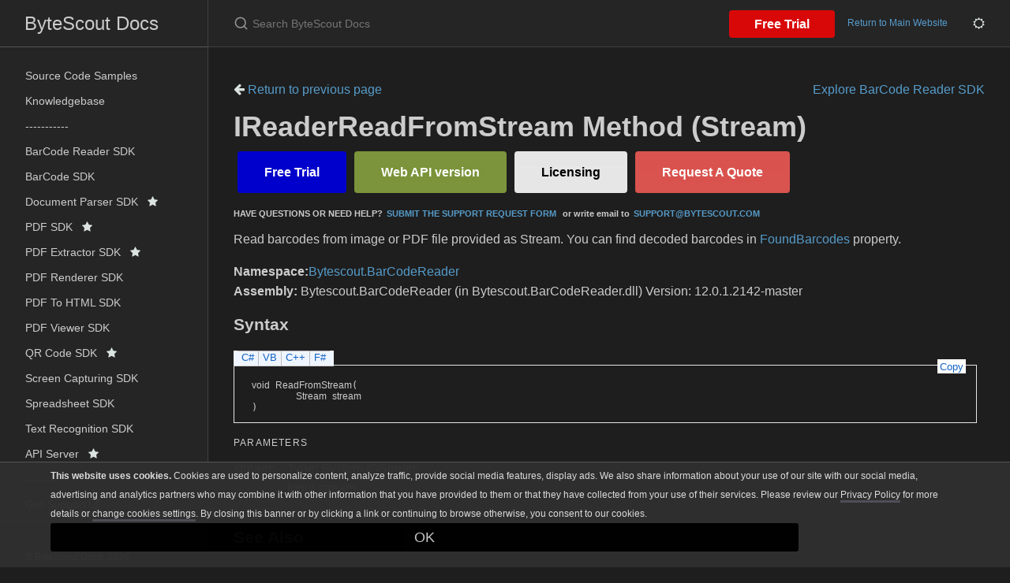

--- FILE ---
content_type: text/html; charset=utf-8
request_url: https://docs.bytescout.com/barcode-reader-sdk-m-bytescout-barcodereader-ireader-readfromstream
body_size: 4077
content:
<!DOCTYPE html><html lang="en-US"><head><meta charset="UTF-8"><meta http-equiv="X-UA-Compatible" content="IE=Edge"><link rel="stylesheet" href="https://cdnjs.cloudflare.com/ajax/libs/jstree/3.2.1/themes/default/style.min.css" /><link rel="stylesheet" href="https://docs.bytescout.com/assets/css/just-the-docs-default.css"><link rel="stylesheet" href="https://docs.bytescout.com/assets/css/custom-theme.css"><link rel="stylesheet" href="https://docs.bytescout.com/assets/css/fuse-search.css"><link rel="stylesheet" href="https://docs.bytescout.com/assets/css/branding.css"><link rel="stylesheet" href="https://docs.bytescout.com/assets/css/highlight.css"> <script>(function(w,d,s,l,i){w[l]=w[l]||[];w[l].push({'gtm.start': new Date().getTime(),event:'gtm.js'});var f=d.getElementsByTagName(s)[0], j=d.createElement(s),dl=l!='dataLayer'?'&l='+l:'';j.async=true;j.src= 'https://www.googletagmanager.com/gtm.js?id='+i+dl;f.parentNode.insertBefore(j,f); })(window,document,'script','dataLayer','GTM-N7BHTXH');</script> <script type="text/javascript" src="https://code.jquery.com/jquery-3.6.0.min.js"></script> <script src="https://cdnjs.cloudflare.com/ajax/libs/jstree/3.2.1/jstree.min.js"></script> <script type="text/javascript" src="https://docs.bytescout.com/assets/js/code_snippet.js"></script> <script type="text/javascript" src="https://docs.bytescout.com/assets/js/vendor/fuse.basic.min.js"></script> <script type="text/javascript" src="https://docs.bytescout.com/assets/js/vendor/fuse_search.js"></script> <script type="text/javascript" src="https://docs.bytescout.com/assets/js/vendor/lunr.min.js"></script> <script type="text/javascript" src="https://docs.bytescout.com/assets/js/just-the-docs.js"></script> <script type="text/javascript" src="https://docs.bytescout.com/assets/js/branding.js"></script> <script type="text/javascript" src="https://docs.bytescout.com/assets/js/highlight.js"></script> <script type="text/javascript" src="https://docs.bytescout.com/assets/js/clipboard.min.js"></script><meta name="viewport" content="width=device-width, initial-scale=1"><link href="//maxcdn.bootstrapcdn.com/font-awesome/4.2.0/css/font-awesome.min.css" rel="stylesheet"><title>IReaderReadFromStream Method (Stream) | ByteScout Docs</title><meta name="generator" content="Jekyll v3.9.3" /><meta property="og:title" content="IReaderReadFromStream Method (Stream)" /><meta property="og:locale" content="en_US" /><meta name="description" content="ByteScout Docs documentation" /><meta property="og:description" content="ByteScout Docs documentation" /><link rel="canonical" href="https://docs.bytescout.com/barcode-reader-sdk-m-bytescout-barcodereader-ireader-readfromstream" /><meta property="og:url" content="https://docs.bytescout.com/barcode-reader-sdk-m-bytescout-barcodereader-ireader-readfromstream" /><meta property="og:site_name" content="ByteScout Docs" /><meta property="og:type" content="article" /><meta property="article:published_time" content="2023-09-11T01:30:28+00:00" /><meta name="twitter:card" content="summary" /><meta property="twitter:title" content="IReaderReadFromStream Method (Stream)" /> <script type="application/ld+json"> {"@context":"https://schema.org","@type":"BlogPosting","dateModified":"2023-09-11T01:30:28+00:00","datePublished":"2023-09-11T01:30:28+00:00","description":"ByteScout Docs documentation","headline":"IReaderReadFromStream Method (Stream)","mainEntityOfPage":{"@type":"WebPage","@id":"https://docs.bytescout.com/barcode-reader-sdk-m-bytescout-barcodereader-ireader-readfromstream"},"url":"https://docs.bytescout.com/barcode-reader-sdk-m-bytescout-barcodereader-ireader-readfromstream"}</script><link rel="shortcut icon" type="image/png" sizes="16x16" href='https://docs.bytescout.com/assets/images/favicon-16x16.png'><link rel="manifest" href='https://docs.bytescout.com/site.webmanifest'><body class="clsDark"> <noscript><iframe src="https://www.googletagmanager.com/ns.html?id=GTM-N7BHTXH" height="0" width="0" style="display:none;visibility:hidden"></iframe></noscript> <svg xmlns="http://www.w3.org/2000/svg" style="display: none;"> <symbol id="svg-link" viewBox="0 0 24 24"><title>Link</title><svg xmlns="http://www.w3.org/2000/svg" width="24" height="24" viewBox="0 0 24 24" fill="none" stroke="currentColor" stroke-width="2" stroke-linecap="round" stroke-linejoin="round" class="feather feather-link"><path d="M10 13a5 5 0 0 0 7.54.54l3-3a5 5 0 0 0-7.07-7.07l-1.72 1.71"></path><path d="M14 11a5 5 0 0 0-7.54-.54l-3 3a5 5 0 0 0 7.07 7.07l1.71-1.71"></path> </svg> </symbol> <symbol id="svg-search" viewBox="0 0 24 24"><title>Search</title><svg xmlns="http://www.w3.org/2000/svg" width="24" height="24" viewBox="0 0 24 24" fill="none" stroke="currentColor" stroke-width="2" stroke-linecap="round" stroke-linejoin="round" class="feather feather-search"> <circle cx="11" cy="11" r="8"></circle><line x1="21" y1="21" x2="16.65" y2="16.65"></line> </svg> </symbol> <symbol id="svg-menu" viewBox="0 0 24 24"><title>Menu</title><svg xmlns="http://www.w3.org/2000/svg" width="24" height="24" viewBox="0 0 24 24" fill="none" stroke="currentColor" stroke-width="2" stroke-linecap="round" stroke-linejoin="round" class="feather feather-menu"><line x1="3" y1="12" x2="21" y2="12"></line><line x1="3" y1="6" x2="21" y2="6"></line><line x1="3" y1="18" x2="21" y2="18"></line> </svg> </symbol> <symbol id="svg-arrow-right" viewBox="0 0 24 24"><title>Expand</title><svg xmlns="http://www.w3.org/2000/svg" width="24" height="24" viewBox="0 0 24 24" fill="none" stroke="currentColor" stroke-width="2" stroke-linecap="round" stroke-linejoin="round" class="feather feather-chevron-right"><polyline points="9 18 15 12 9 6"></polyline> </svg> </symbol> <symbol id="svg-doc" viewBox="0 0 24 24"><title>Document</title><svg xmlns="http://www.w3.org/2000/svg" width="24" height="24" viewBox="0 0 24 24" fill="none" stroke="currentColor" stroke-width="2" stroke-linecap="round" stroke-linejoin="round" class="feather feather-file"><path d="M13 2H6a2 2 0 0 0-2 2v16a2 2 0 0 0 2 2h12a2 2 0 0 0 2-2V9z"></path><polyline points="13 2 13 9 20 9"></polyline> </svg> </symbol> </svg><div class="side-bar"><div class="site-header"> <a href="https://docs.bytescout.com/" class="site-title lh-tight"> ByteScout Docs </a><nav aria-label="Auxiliary" class="aux-nav"><ul class="aux-nav-list"><li class="aux-nav-list-item"> <a href="https://bytescout.com/download/web-installer" class="site-button"> Free Trial </a><li class="aux-nav-list-item clsDarkTheme" style="display: none;"> <a href="javascript:" title="Change Theme" class="site-button"> <i class="fa fa-moon-o"></i> </a><li class="aux-nav-list-item clsLightTheme" style="display: none;"> <a href="javascript:" title="Change Theme" class="site-button"> <i class="fa fa-sun-o"></i> </a></ul></nav><a href="#" id="menu-button" class="site-button"> <svg viewBox="0 0 24 24" class="icon"> <use xlink:href="#svg-menu"></use> </svg> </a></div><nav role="navigation" aria-label="Main" id="site-nav" class="site-nav"><ul class="nav-list"><li class="nav-list-item" > <a class="nav-list-link" href="/samples">Source Code Samples</a><li class="nav-list-item" > <a class="nav-list-link" href="/kb">Knowledgebase</a><li class="nav-list-item" > <a class="nav-list-link" href="/">-----------</a><li class="nav-list-item" > <a class="nav-list-link" href="/barcode-reader-sdk">BarCode Reader SDK</a><li class="nav-list-item" > <a class="nav-list-link" href="/barcode-sdk">BarCode SDK</a><li class="nav-list-item" > <a class="nav-list-link" href="/document-parser-sdk">Document Parser SDK&nbsp;&nbsp; <i class="fa fa-star"></i></a><li class="nav-list-item" > <a class="nav-list-link" href="/pdf-sdk">PDF SDK&nbsp;&nbsp; <i class="fa fa-star"></i></a><li class="nav-list-item" > <a class="nav-list-link" href="/pdf-extractor-sdk">PDF Extractor SDK&nbsp;&nbsp; <i class="fa fa-star"></i></a><li class="nav-list-item" > <a class="nav-list-link" href="/pdf-renderer-sdk">PDF Renderer SDK</a><li class="nav-list-item" > <a class="nav-list-link" href="/pdf-to-html-sdk">PDF To HTML SDK</a><li class="nav-list-item" > <a class="nav-list-link" href="/pdf-viewer-sdk">PDF Viewer SDK</a><li class="nav-list-item" > <a class="nav-list-link" href="/qr-code-sdk">QR Code SDK&nbsp;&nbsp; <i class="fa fa-star"></i></a><li class="nav-list-item" > <a class="nav-list-link" href="/screen-capturing-sdk">Screen Capturing SDK</a><li class="nav-list-item" > <a class="nav-list-link" href="/spreadsheet-sdk">Spreadsheet SDK</a><li class="nav-list-item" > <a class="nav-list-link" href="/text-recognition-sdk">Text Recognition SDK</a><li class="nav-list-item" > <a class="nav-list-link" href="/api-server">API Server&nbsp;&nbsp; <i class="fa fa-star"></i></a><li class="nav-list-item" > <a class="nav-list-link" href="/">-----------</a><li class="nav-list-item" > <a class="nav-list-link" href="https://support.bytescout.com/hc/en-us/requests/new?subject=PDF.co%20API">Get Support <i class='fa fa-external-link'></i></a><hr style="margin: 5px 0;"></ul><footer class="wrapper site-footer"><div class="inner"><div class="col_f col_2 text-muted"><p>&copy; ByteScout Docs, <span id="footer-copyright"></span> <script> document.getElementById('footer-copyright'). appendChild(document.createTextNode( new Date().getFullYear())); </script></p><p> <a href="https://support.bytescout.com/hc/en-us/requests/new">Contact Us</a></p><p> <a href="https://bytescout.com">Return to the main website</a></p><hr></div></div></footer></nav><div class="search"><div class="search-input-wrap"> <input type="text" id="search-input-2" autocomplete="off" class="search-input" name="query" id="search-input" placeholder="Search ByteScout Docs" /> <label for="search-input-2" class="search-label"><svg viewBox="0 0 24 24" class="search-icon"> <use xlink:href="#svg-search"></use> </svg></label></div><div id="search-results-2" class="search-results-popup"></div></div></div><div class="main" id="top"><div id="main-header" class="main-header"><div class="search"><div class="search-input-wrap"> <input type="text" id="search-input" autocomplete="off" class="search-input" name="query" id="search-input" placeholder="Search ByteScout Docs" /> <label for="search-input" class="search-label"><svg viewBox="0 0 24 24" class="search-icon"> <use xlink:href="#svg-search"></use> </svg></label></div><div id="search-results" class="search-results-popup"></div></div><nav aria-label="Auxiliary" class="aux-nav"><ul class="aux-nav-list"><li class="aux-nav-list-item"> <a href="https://bytescout.com/download/web-installer" class="site-button" > Free Trial </a><li class="aux-nav-list-item"> <a href="https://bytescout.com" class="site-button" > Return to Main Website </a><li class="aux-nav-list-item clsDarkTheme" style="display: none;"> <a href="javascript:" title="Change Theme" class="site-button"> <i class="fa fa-moon-o"></i> </a><li class="aux-nav-list-item clsLightTheme" style="display: none;"> <a href="javascript:" title="Change Theme" class="site-button"> <i class="fa fa-sun-o"></i> </a></ul></nav></div><div id="main-content-wrap" class="main-content-wrap"><div id="main-content" class="main-content" role="main"><h1></h1><div class="mb-3"> <a href="javascript: history.back()"> <i class="fa fa-arrow-left"></i> Return to previous page</a><a class="small float-right" href="/barcode-reader-sdk">Explore BarCode Reader SDK</a></div><h1> IReaderReadFromStream Method (Stream)</h1><div class="OH_outerDiv"><div class="OH_outerContent"><div id="mainSection"><div id="mainBody"><span class="introStyle"><div><a href="https://bytescout.com/download/web-installer?utm_source=documentation" style="background-color:#0000cc; -moz-border-radius: 4px; -webkit-border-radius: 4px; border-radius: 4px; border: 4px solid #0000cc; display: inline-block; cursor: pointer; color: #ffffff; font-family: Arial; font-size: 16px; font-weight: bold; padding: 10px 30px; text-decoration: none; text-shadow: 2px 2px 4px #0000cc;" target="_blank" onmouseover="this.style.backgroundColor='#0000cc'" onmouseout="this.style.backgroundColor='#0000cc'"> Free Trial</a><a href="https://app.pdf.co/signup?utm_source=documentation" style="background-color: #7c943b; -moz-border-radius: 4px; -webkit-border-radius: 4px; border-radius: 4px; border: 4px solid #7c943b; display: inline-block; cursor: pointer; color: #ffffff; font-family: Arial; font-size: 16px; font-weight: bold; padding: 10px 30px; text-decoration: none; text-shadow: 2px 2px 4px #7c943b;" target="_blank" onmouseover="this.style.backgroundColor='#7c943b'" onmouseout="this.style.backgroundColor='#7c943b'"> Web API version</a><a href="https://secure.bytescout.com/#BARCODEREADERSDK" style="-moz-box-shadow: inset 0px 39px 10px -24px #e6e6e6; -webkit-box-shadow: inset 0px 39px 10px -24px #e6e6e6; box-shadow: inset 0px 39px 10px -24px #e6e6e6; background-color: #e6e6e6; -moz-border-radius: 4px; -webkit-border-radius: 4px; border-radius: 4px; border: 4px solid #e6e6e6; display: inline-block; cursor: pointer; color: #000000; font-family: Arial; font-size: 16px; font-weight: bold; padding: 10px 30px; text-decoration: none; text-shadow: 2px 2px 4px #e6e6e6;" target="_blank" onmouseover="this.style.backgroundColor='#e6e6e6'" onmouseout="this.style.backgroundColor='#e6e6e6'"> Licensing</a><a href="https://support.bytescout.com/hc/en-us/requests/new?subject=Barcode Reader SDK Request for Quotation" style="-moz-box-shadow: inset 0px 39px 10px -24px #d9534f; -webkit-box-shadow: inset 0px 39px 10px -24px #d9534f; box-shadow: inset 0px 39px 10px -24px #d9534f; background-color: #d9534f; -moz-border-radius: 4px; -webkit-border-radius: 4px; border-radius: 4px; border: 4px solid #d9534f; display: inline-block; cursor: pointer; color: #FFFFFF; font-family: Arial; font-size: 16px; font-weight: bold; padding: 10px 30px; text-decoration: none; text-shadow: 2px 2px 4px #d9534f;" target="_blank" onmouseover="this.style.backgroundColor='#d9534f'" onmouseout="this.style.backgroundColor='#d9534f'"> Request A Quote</a><p style="font-size:70%;"><strong>HAVE QUESTIONS OR NEED HELP?<a href="https://bytescout.zendesk.com/hc/en-us/requests/new" target="_blank">SUBMIT THE SUPPORT REQUEST FORM</a> or write email to<a href="mailto:support@bytescout.com?subject=[QUESTION %FROM DOCUMENTATION]" target="_blank">SUPPORT@BYTESCOUT.COM</a></strong></p></div></span><div class="summary"> Read barcodes from image or PDF file provided as <span class="nolink">Stream</span>. You can find decoded barcodes in <a href="barcode-reader-sdk-p-bytescout-barcodereader-ireader-foundbarcodes">FoundBarcodes</a> property.</div><p></p><strong>Namespace:</strong><a href="barcode-reader-sdk-n-bytescout-barcodereader">Bytescout.BarCodeReader</a><br /><strong>Assembly:</strong> Bytescout.BarCodeReader (in Bytescout.BarCodeReader.dll) Version: 12.0.1.2142-master<div class="OH_CollapsibleAreaRegion"><div class="OH_regiontitle">Syntax</div></div><div class="OH_clear"></div><div class="OH_CodeSnippetContainer"><div class="OH_CodeSnippetContainerTabs"><div class="OH_CodeSnippetContainerTabLeft" id="ID0EDCA_tabimgleft"></div><div id="ID0EDCA_tab1" class="OH_CodeSnippetContainerTabFirst"><a href="#" onclick="javascript:ChangeTab('ID0EDCA','cs','1','4');return false;">C#</a></div><div id="ID0EDCA_tab2" class="OH_CodeSnippetContainerTab"><a href="#" onclick="javascript:ChangeTab('ID0EDCA','vb','2','4');return false;">VB</a></div><div id="ID0EDCA_tab3" class="OH_CodeSnippetContainerTab"><a href="#" onclick="javascript:ChangeTab('ID0EDCA','cpp','3','4');return false;">C++</a></div><div id="ID0EDCA_tab4" class="OH_CodeSnippetContainerTab"><a href="#" onclick="javascript:ChangeTab('ID0EDCA','fs','4','4');return false;">F#</a></div><div class="OH_CodeSnippetContainerTabRight" id="ID0EDCA_tabimgright"></div></div><div class="OH_CodeSnippetContainerCodeCollection"><div class="OH_CodeSnippetToolBar"><div class="OH_CodeSnippetToolBarText"><a id="ID0EDCA_copyCode" href="#" class="OH_copyCodeSnippet" onclick="javascript:CopyToClipboard('ID0EDCA');return false;" title="Copy">Copy</a></div></div><div id="ID0EDCA_code_Div1" class="OH_CodeSnippetContainerCode" style="display: block"><pre xml:space="preserve"><span class="keyword">void</span> <span class="identifier">ReadFromStream</span>(
	<span class="identifier">Stream</span> <span class="parameter">stream</span>
)</pre></div><div id="ID0EDCA_code_Div2" class="OH_CodeSnippetContainerCode" style="display: none"><pre xml:space="preserve"><span class="keyword">Sub</span> <span class="identifier">ReadFromStream</span> ( 
	<span class="parameter">stream</span> <span class="keyword">As</span> <span class="identifier">Stream</span>
)</pre></div><div id="ID0EDCA_code_Div3" class="OH_CodeSnippetContainerCode" style="display: none"><pre xml:space="preserve"><span class="keyword">void</span> <span class="identifier">ReadFromStream</span>(
	<span class="identifier">Stream</span>^ <span class="parameter">stream</span>
)</pre></div><div id="ID0EDCA_code_Div4" class="OH_CodeSnippetContainerCode" style="display: none"><pre xml:space="preserve"><span class="keyword">abstract</span> <span class="identifier">ReadFromStream</span> : 
        <span class="parameter">stream</span> : <span class="identifier">Stream</span> <span class="keyword">-&gt;</span> <span class="keyword">unit</span> </pre></div></div></div><h4 class="subHeading"> Parameters</h4><dl><dt><span class="parameter">stream</span><dd>Type: <span class="nolink">System.IO<span id="LSTB83C9A18_1"></span>Stream</span><br />Input stream.</dl><div class="OH_CollapsibleAreaRegion" id="seeAlsoSection"><div class="OH_regiontitle">See Also</div></div><div class="OH_clear"></div><h4 class="subHeading"> Reference</h4><div class="seeAlsoStyle"><a href="barcode-reader-sdk-t-bytescout-barcodereader-ireader">IReader Interface</a></div><div class="seeAlsoStyle"><a href="barcode-reader-sdk-overload-bytescout-barcodereader-ireader-readfromstream">ReadFromStream Overload</a></div><div class="seeAlsoStyle"><a href="barcode-reader-sdk-n-bytescout-barcodereader">Bytescout.BarCodeReader Namespace</a></div></div></div></div></div><hr><footer> <a title="Back to Top" id="btnBackToTop"></a><p class="text-small text-grey-dk-000 mb-0">Copyright &copy; 2016 - 2023 ByteScout</p></footer></div></div></div>
